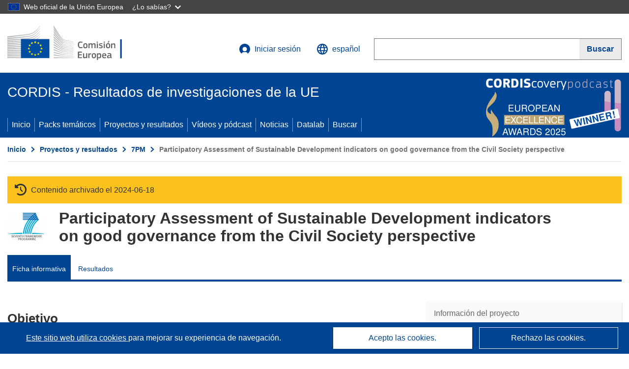

--- FILE ---
content_type: text/html; charset=UTF-8
request_url: https://cordis.europa.eu/project/id/226589/es?isPreviewer=1
body_size: 20563
content:
	
	
<!DOCTYPE html>
<html lang="es">
	<head>
		<meta charset="UTF-8">
		<title>Participatory Assessment of Sustainable Development indicators on good governance from the Civil Society perspective | PASSO | Proyecto | Ficha informativa | FP7 | CORDIS | Comisión Europea</title>
		<meta name="viewport" content="width=device-width, initial-scale=1">

		<link rel="icon" type="image/png" href="/favicon-96x96.png" sizes="96x96" />
		<link rel="icon" type="image/svg+xml" href="/favicon.svg" />
		<link rel="shortcut icon" href="/favicon.ico" />
		<link rel="apple-touch-icon" sizes="180x180" href="/apple-touch-icon.png" />
		<link rel="manifest" href="/site.webmanifest" />

					<meta name="robots" content="noindex">
				<meta content="IE=edge,chrome=1" http-equiv="X-UA-Compatible">                                                             <meta http-equiv='Content-Language' content='es'>
                                                        <meta name='language' content='es'>
                                                        <meta name='available_languages' content='de,en,es,fr,it,pl'>
                                                        <meta name='creator' content='CORDIS'>
                                                        <meta name='DCSext.w_lang' content='es'>
                                                        <meta name='description' content='PASSO will assess Sustainable Development Indicators on Good Governance and its cross-cutting features from a social perspective. The starting point will be the list of SDIs adopted in the context of the EU Sustainable Development Strategy on the Good Governance Theme. Altern...'>
                                                        <meta name='google-site-verification' content='mOeFdYEynpXivBod6K_Jfd-DiS9RGAXfuojTCwrdPOU'>
                                                        <meta name='msvalidate.01' content='CA810A096AD6CB74DF1B7CE7773818CB'>
                                                        <meta name='publisher' content='Publication Office/CORDIS'>
                                                        <meta name='type' content='57'>
                                                        <meta name='keywords' content='PASSO,Participatory Assessment of Sustainable Development indicators on good governance from the Civil Society perspective,Sustainable Development,civil society,good governance,indicators,participatory consultation,FP7-ENVIRONMENT,FP7,ENV.2008.4.2.2.1.,,Research &amp; Development'>
                                                        <meta name='DCSext.w_user_aut' content='0'>
                                                        <meta name='twitter:description' content='PASSO will assess Sustainable Development Indicators on Good Governance and its cross-cutting features from a social perspective. The starting point will be the list of SDIs adopted in the context of the EU Sustainable Development Strategy on the Good Governance Theme. Altern...'>
                                                        <meta property='og:description' content='PASSO will assess Sustainable Development Indicators on Good Governance and its cross-cutting features from a social perspective. The starting point will be the list of SDIs adopted in the context of the EU Sustainable Development Strategy on the Good Governance Theme. Altern...'>
                                                        <meta name='article:tag' content='governance, civil society'>
                                                        <meta name='title' content='Participatory Assessment of Sustainable Development indicators on good governance from the Civil Society perspective | PASSO | Proyecto | Ficha informativa | FP7 | CORDIS | Comisión Europea'>
                                                        <meta name='basename' content='project'>
                                                        <meta name='twitter:title' content='Participatory Assessment of Sustainable Development indicators on good governance from the Civil Society perspective | PASSO | Proyecto | Ficha informativa | FP7 | CORDIS | Comisión Europea'>
                                                        <meta name='DCSext.w_rcn' content='91257'>
                                                        <meta name='WT.cg_s' content='FP7-ENVIRONMENT'>
                                                        <meta name='WT.cg_n' content='Projects and Results'>
                                                        <meta name='stats_nature' content=''>
                                                        <meta name='stats_fields_science' content='/29/101/559, /29/97/87917856/1335'>
                                                        <meta property='og:title' content='Participatory Assessment of Sustainable Development indicators on good governance from the Civil Society perspective | PASSO | Proyecto | Ficha informativa | FP7 | CORDIS | Comisión Europea'>
                                                        <meta name='fb:admins' content='350243252149718'>
                                                        <meta name='DCSext.w_pro_prog' content='FP7-ENVIRONMENT'>
                                                        <meta name='DCSext.w_pro_coor_country' content='IT'>
                                                        <meta name='DCSext.w_pro_subprog_area' content='ENV.2008.4.2.2.1.'>
                                                        <meta name='DCSext.w_pro_funding' content='CSA-SA - Support actions'>
                                                        <meta name='DCSext.w_collection' content='project'>
                                                        <meta name='DCSext.w_rcn_type' content='project'>
                                                        <meta name='twitter:card' content='summary'>
                                                        <meta name='twitter:site' content='@CORDIS_EU'>
                                                        <meta name='twitter:creator' content='@CORDIS_EU'>
                                                        <meta property='og:type' content='article'>
                                                        <meta property='og:site_name' content='CORDIS | European Commission'>
                                                        <meta name='contentCreationDate' content='2009-08-18 00:00:00'>
                                                        <meta name='contentUpdateDate' content='2019-08-01 22:31:47'>
                                                        <meta name='publicationDate' content='2019-08-01 22:31:47'>
                                                        <meta name='lastUpdateDate' content='2025-11-03 09:43:37'>
                                                        <meta name='twitter:image' content='https://cordis.europa.eu/projects/icons/logo_fp7_big.jpg'>
                                                        <meta property='og:image' content='https://cordis.europa.eu/projects/icons/logo_fp7_big.jpg'>
    
                        <meta og:title='Participatory Assessment of Sustainable Development indicators on good governance from the Civil Society perspective | PASSO | Proyecto | Ficha informativa | FP7 | CORDIS | Comisión Europea'>
                    <meta twitter:title='Participatory Assessment of Sustainable Development indicators on good governance from the Civil Society perspective | PASSO | Proyecto | Ficha informativa | FP7 | CORDIS | Comisión Europea'>
                    <meta title='Participatory Assessment of Sustainable Development indicators on good governance from the Civil Society perspective | PASSO | Proyecto | Ficha informativa | FP7 | CORDIS | Comisión Europea'>
            
            <link rel="canonical" href="https://cordis.europa.eu/project/id/226589/es" />
    
                                                    <script type="application/ld+json" id="structuredDataArticle">
                    {"@context":"https://schema.org","@type":"Article","author":{"@type":"GovernmentOrganization","name":"CORDIS, cordis.europa.eu","url":"https://cordis.europa.eu"},"headline":"Participatory Assessment of Sustainable Development indicators on good governance from the Civil Society perspective","description":"Project from EU research framework programmes","image":["https://cordis.europa.eu"],"datePublished":"2019-08-01 22:31:47","dateModified":"2009-08-18 00:00:00"}
                </script>
                        
    <meta property="og:url" content="https://cordis.europa.eu/project/id/226589/es">
    <meta name="url" content="https://cordis.europa.eu/project/id/226589/es">


					<link rel="stylesheet" href="/build/94.45c93fa8.css"><link rel="stylesheet" href="/build/main.c4cc94fa.css">
				<script defer src="https://webtools.europa.eu/load.js" type="text/javascript"></script>
	</head>
	<body>
		<a href="#c-main" class="ecl-link ecl-link--primary ecl-skip-link" id="skip-id">Skip to main content</a>
		<div id="globan-here"></div>
		<div id="survey"></div>
		<div id="banners"></div>

				<header class="ecl-site-header ecl-site-header--has-menu c-header d-print-none" data-ecl-auto-init="SiteHeader" lang="es">
	<div class="ecl-site-header__background">
		<div class="ecl-site-header__header">
			<div class="ecl-site-header__container ecl-container container container-full">
				<div class="ecl-site-header__top" data-ecl-site-header-top>
					 <a href="https://commission.europa.eu/index_es" class="ecl-link ecl-link--standalone ecl-site-header__logo-link" target="_blank">
						<picture class="ecl-picture ecl-site-header__picture">
							<source srcset="/build/images/preset-ec/logo/positive/logo-ec--es.svg" media="(min-width: 996px)">
							<img class="ecl-site-header__logo-image" src="/build/images/preset-ec/logo/positive/logo-ec--es.svg" alt="Ir a la página de inicio de la Comisión Europea"/>
						</picture>
					 	<span class="sr-only">(se abrirá en una nueva ventana)</span>
					</a>
					<div
						class="ecl-site-header__action">
						<!-- UPDATED CUSTOM SIGN IN MENU -->
						<div class="ecl-site-header__account">
																																																						<a class="ecl-button ecl-button--tertiary ecl-site-header__login-toggle c-login c-login--base" href="https://cordis.europa.eu/login/es?extUrl=https://cordis.europa.eu%2Fproject%2Fid%2F226589%2Fes%3FisPreviewer%3D1">
								<svg class="ecl-icon ecl-icon--s ecl-site-header__icon" focusable="false" aria-hidden="false" role="img">
									<title>Iniciar sesión</title>
									<use xlink:href="/build/images/preset-ec/icons/icons.svg#log-in"></use>
								</svg>
								Iniciar sesión
							</a>
						</div>
						<!-- END CUSTOM SIGN IN MENU -->
						<div class="ecl-site-header__language">
							<a class="ecl-button ecl-button--tertiary ecl-site-header__language-selector etransNo" href="/assets/preset-ec/icons/icon#ahl85" data-ecl-language-selector role="button" aria-label="Cambiar el idioma, el idioma actual es inglés" aria-controls="language-list-overlay">
								<span class="ecl-site-header__language-icon">
									<svg class="ecl-icon ecl-icon--s ecl-site-header__icon" focusable="false" aria-hidden="false" role="img">
										<title>español</title>
										<use xlink:href="/build/images/preset-ec/icons/icons.svg#global"></use>
									</svg>
								</span>
								<span id="lang_name">español</span>
							</a>
							<div class="ecl-site-header__language-container" id="language-list-overlay" hidden data-ecl-language-list-overlay aria-labelledby="ecl-site-header__language-title" role="dialog">
								<div class="ecl-site-header__language-header">
									<div class="ecl-site-header__language-title" id="ecl-site-header__language-title">
										Elija una lengua
									</div>
									<button class="ecl-button ecl-button--tertiary ecl-site-header__language-close ecl-button--icon-only" type="submit" data-ecl-language-list-close>
										<span class="ecl-button__container">
											<span class="ecl-button__label sr-only" data-ecl-label="true">Cerrar</span>
											<svg class="ecl-icon ecl-icon--m ecl-button__icon" focusable="false" aria-hidden="true" data-ecl-icon>
												<use xlink:href="/build/images/preset-ec/icons/icons.svg#close-filled"></use>
											</svg>
										</span>
									</button>
								</div>
								<div
									class="ecl-site-header__language-content">
																		<div class="ecl-site-header__language-category ecl-site-header__language-category--2-col" data-ecl-language-list-eu>
										<div class="ecl-site-header__language-category-title">Lenguas de CORDIS:</div>
										<ul class="ecl-site-header__language-list etransNo">
																																																												<li class="ecl-site-header__language-item">
													<a href="/project/id/226589/es?isPreviewer=1" class="ecl-link ecl-link--standalone ecl-link--no-visited ecl-site-header__language-link ecl-site-header__language-link--active" lang="es" hreflang="es" data-se="lang_change_button">
														<span class="ecl-site-header__language-link-code">es</span>
														<span class="ecl-site-header__language-link-label">español</span>
													</a>
												</li>
																																																												<li class="ecl-site-header__language-item">
													<a href="/project/id/226589/de?isPreviewer=1" class="ecl-link ecl-link--standalone ecl-link--no-visited ecl-site-header__language-link " lang="de" hreflang="de" data-se="lang_change_button">
														<span class="ecl-site-header__language-link-code">de</span>
														<span class="ecl-site-header__language-link-label">Deutsch</span>
													</a>
												</li>
																																																												<li class="ecl-site-header__language-item">
													<a href="/project/id/226589?isPreviewer=1" class="ecl-link ecl-link--standalone ecl-link--no-visited ecl-site-header__language-link " lang="en" hreflang="en" data-se="lang_change_button">
														<span class="ecl-site-header__language-link-code">en</span>
														<span class="ecl-site-header__language-link-label">English</span>
													</a>
												</li>
																																																												<li class="ecl-site-header__language-item">
													<a href="/project/id/226589/fr?isPreviewer=1" class="ecl-link ecl-link--standalone ecl-link--no-visited ecl-site-header__language-link " lang="fr" hreflang="fr" data-se="lang_change_button">
														<span class="ecl-site-header__language-link-code">fr</span>
														<span class="ecl-site-header__language-link-label">français</span>
													</a>
												</li>
																																																												<li class="ecl-site-header__language-item">
													<a href="/project/id/226589/it?isPreviewer=1" class="ecl-link ecl-link--standalone ecl-link--no-visited ecl-site-header__language-link " lang="it" hreflang="it" data-se="lang_change_button">
														<span class="ecl-site-header__language-link-code">it</span>
														<span class="ecl-site-header__language-link-label">italiano</span>
													</a>
												</li>
																																																												<li class="ecl-site-header__language-item">
													<a href="/project/id/226589/pl?isPreviewer=1" class="ecl-link ecl-link--standalone ecl-link--no-visited ecl-site-header__language-link " lang="pl" hreflang="pl" data-se="lang_change_button">
														<span class="ecl-site-header__language-link-code">pl</span>
														<span class="ecl-site-header__language-link-label">polski</span>
													</a>
												</li>
																					</ul>
									</div>
																		<div class="ecl-site-header__language-category" data-ecl-language-list-non-eu="">
										<div class="ecl-site-header__language-category-title">Traducción automática:</div>
										<p>Esta es una traducción automática generada por el servicio eTranslation de la Comisión Europea para ayudarle a entender esta página. <a href="https://ec.europa.eu/info/use-machine-translation-europa-exclusion-liability_es" class="link--external" target="_blank" rel="noopener" aria-label="(se abrirá en una nueva ventana)">Por favor, lea las condiciones de uso</a>.</p>
										<div class="c-header__machine-container etransNo">
											<select name="machine-lang-options" id="machine-lang-options" class="o-select">
																									<option value="bg">български</option>
																									<option value="es">español</option>
																									<option value="cs">čeština</option>
																									<option value="da">dansk</option>
																									<option value="de">Deutsch</option>
																									<option value="et">eesti</option>
																									<option value="el">ελληνικά</option>
																									<option value="en">English</option>
																									<option value="fr">français</option>
																									<option value="ga">Gaeilge</option>
																									<option value="hr">hrvatski</option>
																									<option value="it">italiano</option>
																									<option value="lv">latviešu</option>
																									<option value="lt">lietuvių</option>
																									<option value="hu">magyar</option>
																									<option value="mt">Malti</option>
																									<option value="nl">Nederlands</option>
																									<option value="pl">polski</option>
																									<option value="pt">português</option>
																									<option value="ro">română</option>
																									<option value="sk">slovenčina</option>
																									<option value="sl">slovenščina</option>
																									<option value="fi">suomi</option>
																									<option value="sv">svenska</option>
																									<option value="ru">русский</option>
																									<option value="uk">Українська</option>
																							</select>
											<button class="o-btn" id="trigger-etrans">Traducir</button>
										</div>
									</div>
								</div>
							</div>
						</div>
						<div class="ecl-site-header__search-container" role="search" aria-label="Buscar">
							<a class="ecl-button ecl-button--tertiary ecl-site-header__search-toggle" href="#" data-ecl-search-toggle="true" aria-controls="search-form-id" aria-expanded="false">
								<svg class="ecl-icon ecl-icon--s ecl-site-header__icon" focusable="false" aria-hidden="false" role="img">
									<title>Buscar</title>
									<use xlink:href="/build/images/preset-ec/icons/icons.svg#search"></use>
								</svg>
								Buscar
							</a>
							<form class="ecl-search-form ecl-site-header__search" role="search" arial-label="Search on CORDIS" data-ecl-search-form action="/search/es" id="header_search-form" aria-label="Buscar">
								<div class="ecl-form-group">
									<label for="search-input-id" id="search-input-id-label" class="ecl-form-label ecl-search-form__label">Buscar</label>
									<input id="search-input-id" class="ecl-text-input ecl-text-input--m ecl-search-form__text-input" type="search" name="query"/>
								</div>
								<button class="ecl-button ecl-button--ghost ecl-search-form__button ppas-oss_launch-search3" type="submit" aria-label="Buscar" data-se="header_searchform_button">
									<span class="ecl-button__container" data-se="header_searchform_text">
										<svg class="ecl-icon ecl-icon--xs ecl-button__icon" focusable="false" aria-hidden="true" data-ecl-icon>
											<use xlink:href="/build/images/preset-ec/icons/icons.svg#search"></use>
										</svg>
										<span class="ecl-button__label t-text-bold" style="margin: 0" data-ecl-label="true">Buscar</span>
									</span>
								</button>
							</form>
						</div>
					</div>
				</div>
			</div>
		</div>
		<div class="ecl-site-header__message">
			<div class="ecl-container">
								<div id="custom-etrans">
    <div id="etrans-here"></div>
    <div id="customReceiver"></div>
</div>

<script type="application/json">
{
    "service": "etrans",
    "renderTo": "#etrans-here",
    "languages": {
        "exclude": [
            "en"
        ]
    },
    "renderAs": {
        "icon": false,
        "link": false,
        "button": false
    },
    "config": {
       "targets": {
            "receiver": "#customReceiver"
        },
        "mode": "lc2023"
    },
    "hidden": false,
    "lang": "es"
}
</script>
			</div>
		</div>
	</div>
	<div class="ecl-site-header__banner">
		<div class="ecl-container container container-full">
																		<div class="ecl-site-header__site-name c-site-name  " data-env="" data-se="cordis_title">CORDIS - Resultados de investigaciones de la UE</div>
			<div class="ecl-site-header__site-name c-site-name--short   " data-env="" data-se="cordis_title">CORDIS</div>
		</div>
	</div>
	<nav class="ecl-menu" data-ecl-menu data-ecl-menu-max-lines="2" data-ecl-auto-init="Menu" data-ecl-menu-label-open="Menu" data-ecl-menu-label-close="Close" aria-expanded="false" role="navigation">
		<div class="ecl-menu__overlay"></div>
		<div class="ecl-container ecl-menu__container container container-full">
			<a href="#" class="ecl-link ecl-link--standalone ecl-link--icon ecl-button ecl-button--tertiary ecl-menu__open ecl-link--icon-only" data-ecl-menu-open>
				<svg class="ecl-icon ecl-icon--m ecl-link__icon" focusable="false" aria-hidden="true">
					<use xlink:href="/build/images/preset-ec/icons/icons.svg#hamburger"></use>
				</svg>
				<span class="ecl-link__label">Menu</span>
			</a>
			<section class="ecl-menu__inner" data-ecl-menu-inner role="application" aria-label="Menu">
				<header class="ecl-menu__inner-header">
					<button class="ecl-button ecl-button--ghost ecl-menu__close ecl-button--icon-only" type="submit" data-ecl-menu-close>
						<span class="ecl-button__container">
							<span class="ecl-button__label sr-only" data-ecl-label="true">Cerrar</span>
							<svg class="ecl-icon ecl-icon--m ecl-button__icon" focusable="false" aria-hidden="true" data-ecl-icon>
								<use xlink:href="/build/images/preset-ec/icons/icons.svg#close"></use>
							</svg>
						</span>
					</button>
					<div class="ecl-menu__title">Menu</div>
					<button class="ecl-button ecl-button--ghost ecl-menu__back" type="submit" data-ecl-menu-back>
						<span class="ecl-button__container">
							<svg class="ecl-icon ecl-icon--xs ecl-icon--rotate-270 ecl-button__icon" focusable="false" aria-hidden="true" data-ecl-icon>
								<use xlink:href="/build/images/preset-ec/icons/icons.svg#corner-arrow"></use>
							</svg>
							<span class="ecl-button__label" data-ecl-label="true">Back</span>
						</span>
					</button>
				</header>
				<button class="ecl-button ecl-button--ghost ecl-menu__item ecl-menu__items-previous ecl-button--icon-only" type="button" data-ecl-menu-items-previous tabindex="-1">
					<span class="ecl-button__container">
						<svg class="ecl-icon ecl-icon--s ecl-icon--rotate-270 ecl-button__icon" focusable="false" aria-hidden="true" data-ecl-icon>
							<use xlink:href="/build/images/preset-ec/icons/icons.svg#corner-arrow"></use>
						</svg>
						<span class="ecl-button__label" data-ecl-label="true">Previous
							              items</span>
					</span>
				</button>
				<button class="ecl-button ecl-button--ghost ecl-menu__item ecl-menu__items-next ecl-button--icon-only" type="button" data-ecl-menu-items-next tabindex="-1">
					<span class="ecl-button__container">
						<svg class="ecl-icon ecl-icon--s ecl-icon--rotate-90 ecl-button__icon" focusable="false" aria-hidden="true" data-ecl-icon>
							<use xlink:href="/build/images/preset-ec/icons/icons.svg#corner-arrow"></use>
						</svg>
						<span class="ecl-button__label" data-ecl-label="true">Next
							              items</span>
					</span>
				</button>

				<ul class="ecl-menu__list" data-ecl-menu-list>
															<li class="ecl-menu__item " data-ecl-menu-item id="ecl-menu-item-demo-0">
						<a href="/es" class="ecl-menu__link"  data-se="main-menu-link" data-ecl-menu-link data-seid="home">
							Inicio
						</a>
					</li>
															<li class="ecl-menu__item " data-ecl-menu-item id="ecl-menu-item-demo-0">
						<a href="/thematic-packs/es" class="ecl-menu__link"  data-se="main-menu-link" data-ecl-menu-link data-seid="packs">
							Packs temáticos
						</a>
					</li>
															<li class="ecl-menu__item " data-ecl-menu-item id="ecl-menu-item-demo-0">
						<a href="/projects/es" class="ecl-menu__link"  data-se="main-menu-link" data-ecl-menu-link data-seid="projects-results">
							Proyectos y resultados
						</a>
					</li>
															<li class="ecl-menu__item " data-ecl-menu-item id="ecl-menu-item-demo-0">
						<a href="/videos-podcasts/es" class="ecl-menu__link"  data-se="main-menu-link" data-ecl-menu-link data-seid="videos-podcasts">
							Vídeos y pódcast
						</a>
					</li>
															<li class="ecl-menu__item " data-ecl-menu-item id="ecl-menu-item-demo-0">
						<a href="/news/es" class="ecl-menu__link"  data-se="main-menu-link" data-ecl-menu-link data-seid="news">
							Noticias
						</a>
					</li>
															<li class="ecl-menu__item " data-ecl-menu-item id="ecl-menu-item-demo-0">
						<a href="/datalab/es" class="ecl-menu__link"  data-se="main-menu-link" data-ecl-menu-link data-seid="datalab">
							Datalab
						</a>
					</li>
										<li class="ecl-menu__item " data-ecl-menu-item id="ecl-menu-item-demo-0">
						<a href="/search/es" class="ecl-menu__link"  data-se="main-menu-link" data-ecl-menu-link data-seid="search">
							Buscar
						</a>
					</li>
				</ul>
			</section>
		</div>
	</nav>
  <!-- ADVERT -->
    <div class="c-cordis-advert__container c-cordis-advert__es">
      <div class="ecl-container container container-full c-cordis-advert__inner">
        <a href="/search?q=/article/relations/categories/collection/code=&#039;podcast&#039; AND language=&#039;es&#039;&amp;p=1&amp;num=10&amp;srt=/article/contentUpdateDate:decreasing" class="c-cordis-advert__link">
          <img class="c-cordis-advert__img-lg" src="/images/cordis-adverts/podcast-50-large.png" alt="CORDIScovery podcast 50th episode" />
          <img class="c-cordis-advert__img-sm" src="/images/cordis-adverts/podcast-50-small.png" alt="CORDIScovery podcast 50th episode" />
        </a>
      </div>
    </div>
  <!-- END ADVERT -->
</header>


		<div class="o-wrapper o-wrapper--webux">
			   <nav
        class="ecl-breadcrumb"
        aria-label="Usted está aquí:"
        data-ecl-breadcrumb="true"
        data-ecl-auto-init="Breadcrumb"
    >
        <ol class="container container-full ecl-breadcrumb__container">
                                                                                        <li class="ecl-breadcrumb__segment" data-ecl-breadcrumb-item="static">
                                            <a href="/es" class="ecl-breadcrumb__link ecl-link ecl-link--no-visited ecl-link--standalone" >
                                                                                                Inicio
                                                                                    </a>
                                                    <svg class="ecl-icon ecl-icon--2xs ecl-icon--rotate-90 ecl-breadcrumb__icon" focusable="false" aria-hidden="true" role="presentation">
                                <use xlink:href="/build/images/preset-ec/icons/icons.svg#corner-arrow"></use>
                            </svg>
                                            </li>
                                                                                        <li class="ecl-breadcrumb__segment ecl-breadcrumb__segment--ellipsis" data-ecl-breadcrumb-ellipsis="">
                            <button class="ecl-button ecl-button--ghost ecl-breadcrumb__ellipsis" type="button" data-ecl-breadcrumb-ellipsis-button="" aria-label="Haga clic para ampliar">…</button>
                            <svg class="ecl-icon ecl-icon--2xs ecl-icon--rotate-90 ecl-breadcrumb__icon" focusable="false" aria-hidden="true" role="presentation">
                                <use xlink:href="/build/images/preset-ec/icons/icons.svg#corner-arrow"></use>
                            </svg>
                        </li>
                                                            <li class="ecl-breadcrumb__segment" data-ecl-breadcrumb-item="expandable">
                                            <a href="/projects/es" class="ecl-breadcrumb__link ecl-link ecl-link--no-visited ecl-link--standalone" >
                                                                                                Proyectos y resultados
                                                                                    </a>
                                                    <svg class="ecl-icon ecl-icon--2xs ecl-icon--rotate-90 ecl-breadcrumb__icon" focusable="false" aria-hidden="true" role="presentation">
                                <use xlink:href="/build/images/preset-ec/icons/icons.svg#corner-arrow"></use>
                            </svg>
                                            </li>
                                                                                                        <li class="ecl-breadcrumb__segment" data-ecl-breadcrumb-item="static">
                                            <a href="/programme/id/FP7/es" class="ecl-breadcrumb__link ecl-link ecl-link--no-visited ecl-link--standalone" >
                                                                                                7PM
                                                                                    </a>
                                                    <svg class="ecl-icon ecl-icon--2xs ecl-icon--rotate-90 ecl-breadcrumb__icon" focusable="false" aria-hidden="true" role="presentation">
                                <use xlink:href="/build/images/preset-ec/icons/icons.svg#corner-arrow"></use>
                            </svg>
                                            </li>
                                                                                                            <li class="ecl-breadcrumb__segment ecl-breadcrumb__current-page" data-ecl-breadcrumb-item="static" aria-current="page">
                                                                         Participatory Assessment of Sustainable Development indicators on good governance from the Civil Society perspective
                                                                    </li>
                                    </ol>
    </nav>

			
            <section class="container container-full c-project__header-section">
        <div class="c-header-project">
    
            <div class="c-project__archived">
            <span class="fa-solid fa-clock-rotate-left c-project__archived-icon"></span>
            Contenido archivado el 2024-06-18
        </div>
    
    <div class="c-header-project row">
                            <div class="col-12 col-md-auto c-header-project__logo-container" data-se="project_heading__icon">
                <img src="/images/projects/icons/logo-fp7.jpg" class="c-header-project__logo" alt="" aria-hidden="true" width="75" height="75" />
            </div>
        
                            <div class="col-12 col-md-10 c-header-project__title-container">
                                    <h1 class="c-header-project__title">Participatory Assessment of Sustainable Development indicators on good governance from the Civil Society perspective</h1>
                            </div>
            </div>
</div>

                                
<nav class="c-menu-project">
    <div class="row">
        <div class="col-12 c-menu-project__mobile">
                <div class="c-collapse c-selector-collapse  c-collapse--search">
    <div class="c-collapse__item">
        <div class="c-collapse__header">
            <a href="#" class="c-collapse__link " role="button">
                
                                    <span class="c-collapse__title" >Ficha informativa</span>
                
                            </a>
                    </div>

        <div class="c-collapse__content  c-collapse__content--no-padding">
                                <ul class="c-menu-project__menu" role="menu">
                                            <li class="c-menu-project__menu-item c-menu-project__menu-item--active">
                            <a href="/project/id/226589/es" role="menuitem" class="c-menu-project__menu-link c-menu-project__menu-link--active" aria-current="page">
                                Ficha informativa
                            </a>
                        </li>
                                            <li class="c-menu-project__menu-item ">
                            <a href="/project/id/226589/results/es" role="menuitem" class="c-menu-project__menu-link " aria-current="">
                                Resultados
                            </a>
                        </li>
                                    </ul>
                        </div>
    </div>
</div>        </div>

        <div class="col-12 c-menu-project__desktop">
            <ul class="c-menu-project__menu" role="menu">
                                                    <li class="c-menu-project__menu-item">
                        <a href="/project/id/226589/es" role="menuitem" class="c-menu-project__menu-link c-menu-project__menu-link--active" aria-current="page">
                            Ficha informativa
                        </a>
                    </li>
                                    <li class="c-menu-project__menu-item">
                        <a href="/project/id/226589/results/es" role="menuitem" class="c-menu-project__menu-link " aria-current="">
                            Resultados
                        </a>
                    </li>
                            </ul>
        </div>
    </div>
</nav>
    </section>

        <div id="pdfLoaded"></div>
        <div id="metaLoaded"></div>

        <div class="container container-full">
            <div class="row t-row-print">
                                <aside class="col-12 col-lg-4 c-article__aside">
                    <div class="c-project-info" data-se="project__info">
			<h2 class="c-project-info__title">
			Información del proyecto
		</h2>
	

	<div class="c-project-info__content">
		<div class="p-col-6">
										<div class="c-project-info__acronym">PASSO</div>
													<div class="c-project-info__id">
					Identificador del acuerdo de subvención:
					226589
				</div>
			
			
			
															<div class="c-project-info__status t-margin-top-20 t-margin-bottom-5">
						Proyecto cerrado
					</div>
										


			
			<div class="c-project-info__timeline t-padding-top-15">
				<div class="row">
					<div class="col-6">
						<span class="c-project-info__label">Fecha de inicio</span>
						1 Mayo 2009
					</div>
					<div class="col-6 t-text-align-right">
						<span class="c-project-info__label">Fecha de finalización</span>
						31 Octubre 2010
					</div>
				</div>
									<div class="c-project-info__progress" aria-hidden="true">
						<div class="c-project-info__percentage" style="width: 100%;"></div>
					</div>
							</div>
		</div>

		<div class="p-col-6">
							<div class="c-project-info__fund">
					<span class="c-project-info__label" id="projectInfoFundedUnder">
						Financiado con arreglo a
					</span>
											<ul aria-labelledby="projectInfoFundedUnder" class="c-project-info__fund-list">
															<li>Specific Programme &quot;Cooperation&quot;: Environment (including Climate Change)</li>
													</ul>
														</div>
			
							<div class="c-project-info__budget">
					<div class="row">
						<div class="col-6 align-self-center t-padding-top-15">
							<div class="c-project-info__overall">
								<div class="c-project-info__label-container">
									<span class="c-project-info__label">Coste total</span>
									<span class="c-tooltip t-color-text-brand" tabindex="0">
										<span class="fa-solid fa-info fa-info--custom-circle"></span>
										<div class="c-tooltip__in" aria-role="tooltip">
												<p>La cantidad total de dinero invertida en el proyecto. El coste total incluye la aportación de la UE, así como otros costes del proyecto no cubiertos por la financiación de la UE. Se muestra en euros.</p>
												<span aria-hidden="true"></span>
										</div>
									</span>
								</div>
																	€
									676 365,00
															</div>

							<div class="c-project-info__eu">
								<div class="c-project-info__label-container">
									<span class="c-project-info__label">Aportación de la UE</span>
									<span class="c-tooltip" tabindex="0">
										<span class="fa-solid fa-info fa-info--custom-circle"></span>
										<div class="c-tooltip__in" aria-role="tooltip">
												<p>Cantidad de dinero, en forma de subvención directa o donación, con cargo al presupuesto de la UE para financiar una iniciativa destinada a contribuir a la consecución de un objetivo político de la UE o al funcionamiento de un organismo, que persiga un fin de interés general de la UE o tenga un objetivo que forme parte de una política de la UE y la apoye. La suma de las aportaciones de la UE de todos los participantes en un proyecto es igual al importe de la subvención.</p>
												<span aria-hidden="true"></span>
										</div>
									</span>
								</div>
																	€ 597 360,00
															</div>
						</div>

						<div class="col-6 d-flex justify-content-center align-content-end">
															<div class="c-project-info__donut-container">
											<div class="c-chart">
	<div class="c-chart-svg">
		<svg width="100%" height="100%" viewbox="-1 -1 42 42" class="donut">
			<circle class="c-chart-hole" cx="20" cy="20" r="15.91549430918954"></circle>
			<circle class="c-chart-ring" cx="20" cy="20" r="15.91549430918954"></circle>
			<circle class="c-chart-segment-cap" cx="20" cy="20" r="15.91549430918954" stroke-dasharray="89 11"></circle>
			<circle class="c-chart-segment" cx="20" cy="20" r="15.91549430918954" stroke-dasharray="88 12"></circle>
		</svg>
	</div>
	<div class="c-chart-details">
					<div class="c-chart-details-one">
				<span class="c-chart-details-color"></span>
				<span class="c-chart-details-text">597 360,00</span>
			</div>
							<div class="c-chart-details-two">
				<span class="c-chart-details-color"></span>
				<span class="c-chart-details-text">79 005,00</span>
			</div>
			</div>
</div>

								</div>

													</div>
					</div>
				</div>
			
			
							<div class="c-project-info__coord t-padding-top-15">
					<span class="c-project-info__label">
						Coordinado por
					</span>
																										<p class="coordinated coordinated-name">
									ISTITUTO DI STUDI PER L&#039;INTEGRAZIONE DEI SISTEMI - SOCIETA&#039;COOPERATIVA
									<br/>
																			<span class="fi fi-it flag-cordis" aria-hidden="true"></span>
										Italy
																	</p>
																											</div>
			
					</div>
	</div>
</div>


                    
                    
                    
                    
                    
                    
                </aside>

                <article class="col-12 col-lg-8 order-lg-first">

                                        
                                            <div id="c-objective" lang="en" class="c-factsheet__section ">
                                                            <h2>Objetivo</h2>
                            
                            <p class="c-article__text">
                                PASSO will assess Sustainable Development Indicators on Good Governance and its cross-cutting features from a social perspective. The starting point will be the list of SDIs adopted in the context of the EU Sustainable Development Strategy on the Good Governance Theme. Alternative sets of governance indicators from international initiatives (e.g. United Nations) will be considered too.  These sets of indicators will be subject to a participatory assessment process allowing CSOs members to react to RTD performers, statisticians and experts’ views in an iterative manner. A small interdisciplinary International Expert Group (20 members) composed of both CSOs representatives and experts will be created for a first professional review of the existing indicators. The results of the assessment will be submitted for consultation to a Europe-wide large CSOs network. In parallel, national CSOs consultations in Austria, Belgium, Bulgaria, France, Italy, Romania, Spain and The Netherlands will take place. The consultation process will be reiterated within the IEG first and with the public at large at the end so as to ensure that the outcome of PASSO is built on the consensus among all social actors concerned.  The aim of the overall assessment will be:  • to appraise the relevance and efficiency of the existing indicators from the Civil society perspective in combination with experts views;  • to identify gaps and suggest how to fill them, with possible amendments or development of new indicators; • to produce a priority list of such amendments/new developments based on a multi-criteria assessment of their relevance from the CSOs perspective • to draft recommendations for the improvement of SDS/SDIs.
                            </p>
                        </div>
                    
                                                                    <div class="c-factsheet__section">
                            <h3 id="fieldofscience2" class="d-inline-flex align-items-center">
                                Ámbito científico (EuroSciVoc)
                                                                                                            <span class="c-tooltip euroscivoc-validity euroscivoc-valid-false" tabindex="0">
                                            <span class="fa-solid fa-info fa-info--custom-circle"></span>
                                            <div class="c-tooltip__in" aria-role="tooltip">
                                                <p>CORDIS clasifica los proyectos con EuroSciVoc, una taxonomía plurilingüe de ámbitos científicos, mediante un proceso semiautomático basado en técnicas de procesamiento del lenguaje natural. Véas:   <a  href='/about/euroscivoc'>El vocabulario científico europeo</a>..</p>
                                                <span aria-hidden="true"></span>
                                            </div>
                                        </span>
                                                                                                </h3>

                            <ul 
                                aria-labelledby="fieldofscience2"
                                class="c-factsheet__list bold-last"
                            >
                                                                    <li>
                                                                                    <span><a href="/search/es?q=%2Fproject%2Frelations%2Fcategories%2FeuroSciVoc%2Fcode%3D%27%2F29%2F%27 OR %2Fproject%2Frelations%2Fcategories%2FeuroSciVoc%2Fcode%3D%3D%27%2F29%27&amp;srt=%2Fproject%2FcontentUpdateDate%3Adecreasing" rel="nofollow">ciencias sociales</a><span class="fa-solid fa-angle-right c-factsheet__list-separator"></span></span>
                                                                                    <span><a href="/search/es?q=%2Fproject%2Frelations%2Fcategories%2FeuroSciVoc%2Fcode%3D%27%2F29%2F101%2F%27 OR %2Fproject%2Frelations%2Fcategories%2FeuroSciVoc%2Fcode%3D%3D%27%2F29%2F101%27&amp;srt=%2Fproject%2FcontentUpdateDate%3Adecreasing" rel="nofollow">sociología</a><span class="fa-solid fa-angle-right c-factsheet__list-separator"></span></span>
                                                                                    <span><a href="/search/es?q=%2Fproject%2Frelations%2Fcategories%2FeuroSciVoc%2Fcode%3D%27%2F29%2F101%2F559%2F%27 OR %2Fproject%2Frelations%2Fcategories%2FeuroSciVoc%2Fcode%3D%3D%27%2F29%2F101%2F559%27&amp;srt=%2Fproject%2FcontentUpdateDate%3Adecreasing" rel="nofollow">gobernanza</a></span>
                                                                            </li>
                                                                    <li>
                                                                                    <span><a href="/search/es?q=%2Fproject%2Frelations%2Fcategories%2FeuroSciVoc%2Fcode%3D%27%2F29%2F%27 OR %2Fproject%2Frelations%2Fcategories%2FeuroSciVoc%2Fcode%3D%3D%27%2F29%27&amp;srt=%2Fproject%2FcontentUpdateDate%3Adecreasing" rel="nofollow">ciencias sociales</a><span class="fa-solid fa-angle-right c-factsheet__list-separator"></span></span>
                                                                                    <span><a href="/search/es?q=%2Fproject%2Frelations%2Fcategories%2FeuroSciVoc%2Fcode%3D%27%2F29%2F97%2F%27 OR %2Fproject%2Frelations%2Fcategories%2FeuroSciVoc%2Fcode%3D%3D%27%2F29%2F97%27&amp;srt=%2Fproject%2FcontentUpdateDate%3Adecreasing" rel="nofollow">ciencias políticas</a><span class="fa-solid fa-angle-right c-factsheet__list-separator"></span></span>
                                                                                    <span><a href="/search/es?q=%2Fproject%2Frelations%2Fcategories%2FeuroSciVoc%2Fcode%3D%27%2F29%2F97%2F87917856%2F%27 OR %2Fproject%2Frelations%2Fcategories%2FeuroSciVoc%2Fcode%3D%3D%27%2F29%2F97%2F87917856%27&amp;srt=%2Fproject%2FcontentUpdateDate%3Adecreasing" rel="nofollow">normativa política</a><span class="fa-solid fa-angle-right c-factsheet__list-separator"></span></span>
                                                                                    <span><a href="/search/es?q=%2Fproject%2Frelations%2Fcategories%2FeuroSciVoc%2Fcode%3D%27%2F29%2F97%2F87917856%2F1335%2F%27 OR %2Fproject%2Frelations%2Fcategories%2FeuroSciVoc%2Fcode%3D%3D%27%2F29%2F97%2F87917856%2F1335%27&amp;srt=%2Fproject%2FcontentUpdateDate%3Adecreasing" rel="nofollow">sociedad civil</a></span>
                                                                            </li>
                                                            </ul>

                                                                                                <div class="c-tooltip d-inline-block" tabindex="0">
                                        <span class="euroscivoc-valid-false">
                                            <button id="c-suggest-new-fos" class="o-btn o-btn--light t-margin-right-10" disabled>
                                                <span class="">Sugerir nuevos ámbitos científicos</span>
                                                <span class="fa-chevron-down fas t-margin-left-15" id="suggest-new-chevron"></span>
                                            </button>
                                            <span class="fa-solid fa-info fa-info--custom-circle"></span>
                                            <div class="c-tooltip__in" aria-role="tooltip">
                                                <p>Para utilizar esta función, debe iniciar sesión o registrarse</p>
                                                <span aria-hidden="true"></span>
                                            </div>
                                        </span>
                                  </div>
                                
                                <div class="d-none" id="suggest-ctg-fos-modal" data-projectId="226589" data-tra-be-notified="Recibir notificaciones sobre el estado de los informes">
  <div>
    <div class="c-modal__dialog c-modal__dialog--border" role="dialog">
      <div class="c-modal__dialog-header">
                <strong>Seleccione los ámbitos científicos que sean más relevantes para este proyecto</strong>
        <div class="c-modal__dialog-header-buttons">
          <button id="suggest-ctg-fos-modal-close" class="c-modal__dialog-header-button c-modal__dialog-header-button--close" aria-label="Cerrar"><span aria-hidden="true" class="fa-solid fa-xmark"></span></button>
        </div>
      </div>

            <div class="c-modal__dialog-body" id="suggest-ctg-fos-step1">
        <div class="d-flex">
          <input type="search" id="suggest-ctg-fos-search" placeholder="Buscar"/>
          <button id="suggest-ctg-fos-search-clear">
              <span class="fa-solid fa-xmark"></span>
              <span class="sr-only">Clear input</span>
          </button>
        </div>
        <div>
          <div id="suggest-ctg-fos-list-container" class="c-suggest-ctg"></div>
        </div>
        <div class="c-suggest-ctg-modal__btn-container">
          <button id="c-confirm-fos-selection" class="o-btn o-btn--light">
            <span class="">Confirmar selección</span>
          </button>
        </div>
      </div>

            <div class="c-modal__dialog-body d-none" id="suggest-ctg-fos-step2">
          <div class="c-suggest-ctg-fos-step2__container">

          </div>
          <div class="c-suggest-ctg-modal__btn-container c-suggest-ctg-modal__btn-container--twoBtn">
            <button class="o-btn o-btn--light" id="suggest-ctg-fos-step2__back">
              <span>Volver</span>
            </button>
            <button class="o-btn" id="suggest-ctg-fos-step2__send">
              <span>Enviar sugerencias</span>
              <i class="fa-solid fa-arrows-rotate fa-spin d-none"></i>
            </button>
          </div>
          <div class="c-suggest-ctg-fos-step2__error d-none">
            <p>Le pedimos disculpas, pero se ha producido un error inesperado durante la ejecución.</p>
          </div>
          <div class="c-suggest-ctg-fos-step2__error-auth d-none">
            <p>Necesita estar autentificado. Puede que su sesión haya finalizado.</p>
          </div>
      </div>

            <div class="c-modal__dialog-body d-none" id="suggest-ctg-fos-step3">
        <p>Gracias por su comentario. </br> En breve recibirá un correo electrónico para confirmar el envío. Si ha seleccionado que se le notifique sobre el estado del informe, también se le contactará cuando el estado del informe cambie.</p>
      </div>

            <div class="c-modal__dialog-body c-modal__dialog-body d-none" id="suggest-ctg-fos-loader">
        
      </div>

    </div>
  </div> 
</div>
                                                    </div>
                    

                                                                <div class="c-factsheet__section">
                            <h3 id="keywords" class="d-inline-flex align-items-center">
                                Palabras clave
                                <span class="c-tooltip" tabindex="0">
                                    <span class="fa-solid fa-info fa-info--custom-circle t-color-text-brand"></span>
                                    <div class="c-tooltip__in" aria-role="tooltip">
                                        <p>Palabras clave del proyecto indicadas por el coordinador del proyecto. No confundir con la taxonomía EuroSciVoc (Ámbito científico).</p>
                                        <span aria-hidden="true"></span>
                                    </div>
                                </span>
                            </h3>
                            <ul aria-labelledby="keywords" class="c-factsheet__pills">
                                                                    <li>
                                        <a href="/search/es?q=/project/keywords=&quot;Sustainable Development&quot;" class="c-factsheet__pillitem" rel="nofollow">Sustainable Development</a>
                                    </li>
                                                                    <li>
                                        <a href="/search/es?q=/project/keywords=&quot;civil society&quot;" class="c-factsheet__pillitem" rel="nofollow">civil society</a>
                                    </li>
                                                                    <li>
                                        <a href="/search/es?q=/project/keywords=&quot;good governance&quot;" class="c-factsheet__pillitem" rel="nofollow">good governance</a>
                                    </li>
                                                                    <li>
                                        <a href="/search/es?q=/project/keywords=&quot;indicators&quot;" class="c-factsheet__pillitem" rel="nofollow">indicators</a>
                                    </li>
                                                                    <li>
                                        <a href="/search/es?q=/project/keywords=&quot;participatory consultation&quot;" class="c-factsheet__pillitem" rel="nofollow">participatory consultation</a>
                                    </li>
                                
                            </ul>
                        </div>
                    
                                         
                         <div class="c-factsheet__section">
  <h3 id="fundedunderprogrammes" class="d-inline-flex align-items-center">
    Programa(s)
    <span class="c-tooltip" tabindex="0">
      <span class="fa-solid fa-info fa-info--custom-circle t-color-text-brand"></span>
      <div class="c-tooltip__in" aria-role="tooltip">
        <p>Programas de financiación plurianuales que definen las prioridades de la UE en materia de investigación e innovación.</p>
        <span aria-hidden="true"></span>
      </div>
    </span>
  </h3>
      <ul aria-labelledby="fundedunderprogrammes" class="c-factsheet__list">
              <li class="">
          <a href="/programme/id/FP7-ENVIRONMENT/es">
            FP7-ENVIRONMENT - Specific Programme &quot;Cooperation&quot;: Environment (including Climate Change)
          </a>
                  </li>
          </ul>
  </div>

<div class="c-factsheet__section">
  <h3 id="topicslist" class="d-inline-flex align-items-center">
    Tema(s)
    <span class="c-tooltip" tabindex="0">
      <span class="fa-solid fa-info fa-info--custom-circle t-color-text-brand"></span>
      <div class="c-tooltip__in" aria-role="tooltip">
        <p>Las convocatorias de propuestas se dividen en temas. Un tema define una materia o área específica para la que los solicitantes pueden presentar propuestas. La descripción de un tema comprende su alcance específico y la repercusión prevista del proyecto financiado.</p>
        <span aria-hidden="true"></span>
      </div>
    </span>
  </h3>
      <ul aria-labelledby="topicslist" class="c-factsheet__list">
          <li>
        <a href="/programme/id/FP7_ENV.2008.4.2.2.1./en">
          ENV.2008.4.2.2.1. - Engaging civil society in research on Sustainable Development indicators
        </a>
      </li>
        </ul>
  </div>

  <div class="c-factsheet__section">
    <h3 class="d-inline-flex align-items-center">
      Convocatoria de propuestas
      <span class="c-tooltip" tabindex="0">
        <span class="fa-solid fa-info fa-info--custom-circle t-color-text-brand"></span>
        <div class="c-tooltip__in" aria-role="tooltip">
          <p>Procedimiento para invitar a los solicitantes a presentar propuestas de proyectos con el objetivo de obtener financiación de la UE.</p>
          <span aria-hidden="true"></span>
        </div>
      </span>
    </h3>
          <p>
        <span>FP7-ENV-2008-1</span><br />
          <a href="/search/es?q=contenttype=&#039;project&#039; AND /project/relations/associations/relatedSubCall/call/identifier=&#039;FP7-ENV-2008-1&#039;&amp;p=1&amp;num=10&amp;srt=Relevance:decreasing" rel="nofollow">
            Consulte otros proyectos de esta convocatoria
          </a>
      </p>
      </div>


<div class="c-factsheet__section">
  <h3 class="d-inline-flex align-items-center">
    Régimen de financiación
    <span class="c-tooltip" tabindex="0">
      <span class="fa-solid fa-info fa-info--custom-circle t-color-text-brand"></span>
      <div class="c-tooltip__in" aria-role="tooltip">
        <p>Régimen de financiación (o «Tipo de acción») dentro de un programa con características comunes. Especifica: el alcance de lo que se financia; el porcentaje de reembolso; los criterios específicos de evaluación para optar a la financiación; y el uso de formas simplificadas de costes como los importes a tanto alzado.</p>
        <span aria-hidden="true"></span>
      </div>
    </span>
  </h3>
  <p>
          <a href="/search/es?q=/project/relations/categories/projectFundingSchemeCategory/code=&#039;CSA-SA&#039;&amp;p=1&amp;num=10&amp;srt=Relevance:decreasing" rel="nofollow">
        CSA-SA - Support actions
      </a>
      </p>
</div>
                    
                                                                <div class="c-factsheet__map">
                            <div id="WidgetPlaceHolder"></div>

<script type="text/javascript">
    if ( window.innerWidth > 768 ) {
        var script = document.createElement("script");
        script.src = 'https://cordis.europa.eu/datalab/visualisations/widget/js/widgetLoader.js';
        script.type = 'text/javascript';
        script.async = 'true';
        script.setAttribute("charset","utf-8");
        script.setAttribute("data-pid","226589");
        script.setAttribute("data-target","WidgetPlaceHolder");
        script.setAttribute("data-displaymeta","off");
        script.setAttribute("data-fullscreen","on");
        script.setAttribute("data-css","/datalab/visualisations/widget/css/widgetMapContrib.css");
        script.setAttribute("data-type","project-contrib-map");
        script.setAttribute("data-lv","en");
        script.setAttribute("data-root-url","https://cordis.europa.eu/datalab");
        script.setAttribute("data-apikey","340e55f9-f2df-496a-9e06-99d918abede7");

        var placeholder = document.getElementById("WidgetPlaceHolder");
        placeholder.parentNode.insertBefore(script,placeholder.nextSibling);
    }
</script>
                        </div>
                    
                                        
                                        
                                                                <div class="c-factsheet__section">
                            <h3>
                                                                    Coordinador
                                                            </h3>

                                                            <div class="t-margin-bottom-20" data-se="org_coordinator">
                                    <div class="c-organisation c-part-info  ">
    <div class="row">
        <div class="col-10 col-lg-1 t-padding-right-0">
            <div class="c-part-info__icon">

                                                            <span class="fa-solid fa-building" aria-hidden="true"></span>
                                    
                            </div>
                    </div>

        <div class="col-2 col-lg-1 order-lg-last c-part-info__expand-btn-container">
                   </div>

        <div class="col-12 col-lg-10">
            <div class="row">
                <div class="col-12 col-lg-8">

                                                                                <div class="c-part-info__title">
                        ISTITUTO DI STUDI PER L&#039;INTEGRAZIONE DEI SISTEMI - SOCIETA&#039;COOPERATIVA

                        
                        
                                            </div>
                </div>

                <div class="col-md-4">

                                                                                                                                                                        <div class="c-part-info__subtitle c-part-info__subtitle-alt">
                                                     Aportación de la UE
                                                                        </div>
                    <div class="c-part-info__content ">
                                                    &euro; 261 936,00
                                            </div>
                    
                </div>

            </div>

                        <div class="c-part-info__extra ">
                <div class="row">
                    <div class="col-12 col-lg-8 order-2 order-lg-1">

                        <div>    
                                                                                    <div class="c-part-info__subtitle">
                                    Dirección
                                </div>
                                <div class="c-part-info__content">
                                    VIA SISTINA 42
                                    <br>
                                    00187 ROMA
                                                                            <br><span class="fi fi-it" aria-hidden="true"></span>
                                        Italia
                                    

                                                                            <div tabindex="0" class="c-organisation__tooltip d-inline-block t-margin-left-10">
                                            <span class="datalab-go-to-icon" data-organizationrcn="1911541">
                                                <span class="c-tooltip" tabindex="0">
                                                    <span class="fa-solid fa-map-location-dot c-organisation__tooltip-href"></span>
                                                    <div class="c-tooltip__in" aria-role="tooltip">
                                                        <p>Ver en el mapa</p>
                                                        <span aria-hidden="true"></span>
                                                    </div>
                                                </span>
                                            </span>
                                        </div>
                                    
                                </div>
                                                    </div>

                        
                                                    <div>
                                <div class="c-part-info__subtitle">Región</div>
                                <div class="c-part-info c-part-info__content">
                                                                            <span class="c-part-info__content region-part">
                                            Centro (IT)
                                                                                            <span class="fa-solid fa-angle-right c-factsheet__list-separator"></span>
                                                                                    </span>
                                                                            <span class="c-part-info__content region-part">
                                            Lazio
                                                                                            <span class="fa-solid fa-angle-right c-factsheet__list-separator"></span>
                                                                                    </span>
                                                                            <span class="c-part-info__content region-part">
                                            Roma
                                                                                    </span>
                                                                    </div>
                            </div>
                        
                                                    <div>
                                <div class="c-part-info__subtitle">Tipo de actividad</div>
                                <div class="c-part-info__content">Other</div>
                            </div>
                        
                        
                                                                                                                            <div class="c-part-info__subtitle">Enlaces</div>
                            <div>
                                                                    <span class="c-part-info__content">
                                        <a href="https://ec.europa.eu/info/funding-tenders/opportunities/portal/screen/contact-form/PROJECT/999745439/226589" class="t-margin-right-15" target="_blank" rel="noopener noreferrer">
                                            Contactar con la organización
                                            <span class="sr-only">(se abrirá en una nueva ventana)</span><span class="fa-solid fa-up-right-from-square" aria-hidden="true"></span></a>
                                        </a>
                                    </span>
                                
                                                                    <span class="c-part-info__content">
                                        <a href="https://www.isinnova.org" target="_blank" rel="noopener noreferrer">
                                            Sitio web
                                           <span class="sr-only">(se abrirá en una nueva ventana)</span><span class="fa-solid fa-up-right-from-square" aria-hidden="true"></span></a>
                                        </a>
                                    </span>
                                
                                                                    <div class="c-part-info__content">
                                        <a href="https://dashboard.tech.ec.europa.eu/qs_digit_dashboard_mt/public/sense/app/dc5f6f40-c9de-4c40-8648-015d6ff21342/sheet/3bcd6df0-d32a-4593-b4fa-0f9529c8ffb0/state/analysis/select/Organisation%20PIC/999745439" target="_blank" rel="noopener noreferrer">
                                            Participación en los programas de I+D de la UE
                                            <span class="sr-only">(se abrirá en una nueva ventana)</span><span class="fa-solid fa-up-right-from-square" aria-hidden="true"></span></a>
                                        </a>
                                    </div>
                                
                                                                    <div class="c-part-info__content">
                                        <a href="/datalab/visualisations/vis.php?lv=es&amp;oid=999745439">
                                             Red de colaboración de HORIZON
                                            <span class="sr-only">(se abrirá en una nueva ventana)</span><span class="fa-solid fa-handshake" aria-hidden="true"></span></a>
                                        </a>
                                    </div>
                                                            </div>
                                            </div>

                    <div class="col-12 col-lg-4 order-1 order-lg-2">

                                                                                                                                                                                                                                                                        <div class="c-part-info__subtitle">
                                                            Coste total
                                <span class="c-tooltip t-color-text-brand" tabindex="0">
                                    <span class="fa-solid fa-info fa-info--custom-circle"></span>
                                    <div class="c-tooltip__in" aria-role="tooltip">
                                        <p>Los costes totales en que ha incurrido esta organización para participar en el proyecto, incluidos los costes directos e indirectos. Este importe es un subconjunto del presupuesto total del proyecto.</p>
                                        <span aria-hidden="true"></span>
                                    </div>
                                </span>
                                                    </div>
                        <div class="c-part-info__content ">
                                                            Sin datos
                                                    </div>
                        
                    </div>
                
                </div>
            </div>

        </div>
    </div>
</div>
                                </div>
                                                    </div>
                    
                                        
                                                                <div class="c-factsheet__section">
                            <h3>Participantes (3)</h3>
                            <div class="c-organizations-list">
    <div class="row">
        <div class="col-4 c-organizations-list__col-srtal ">
            <button class="c-organizations-list__btn c-organizations-list__btn-srt" data-sort="abc">
                Ordenar alfabéticamente
            </button>
        </div>

                    <div class="col-4 c-organizations-list__col-sorteuc">
                <button class="c-organizations-list__btn c-organizations-list__btn-srt" data-sort="contrib">
                    Ordenar por aportación de la UE
                </button>
            </div>
        
        
        <div class="col-4 c-organizations-list__col-exp">
            <button class="c-organizations-list__btn orgExpandAll" data-status="closed">
                <span class="">Ampliar todo</span>
                <span class="d-none">Contraer todo</span>
            </button>
        </div>
    </div>

    <div class="row org-list">
                    <div class="col-12 c-organizations-list__item"
                data-title="MISSIONS PUBLIQUES"
                data-contribution="90843"
                data-neteccontribution=""
                >
                <div class="c-organisation c-part-info expandable ">
    <div class="row">
        <div class="col-10 col-lg-1 t-padding-right-0">
            <div class="c-part-info__icon">

                                                            <span class="fa-solid fa-building" aria-hidden="true"></span>
                                    
                            </div>
                    </div>

        <div class="col-2 col-lg-1 order-lg-last c-part-info__expand-btn-container">
                           <button aria-label="Haga clic para ampliar" class="c-part-info__expand-btn" aria-expanded="false">
                    <span aria-hidden="true" class="fa-solid fa-caret-down"></span>
                    <span aria-hidden="true" class="fa-solid fa-caret-up d-none"></span>
                </button>
                    </div>

        <div class="col-12 col-lg-10">
            <div class="row">
                <div class="col-12 col-lg-8">

                                                                                <div class="c-part-info__title">
                        MISSIONS PUBLIQUES

                        
                        
                                                    <div class="c-part-info__country c-part-info__country-alt">
                                <span aria-hidden="true" class="fi fi-fr"></span>
                                Francia
                            </div>
                                            </div>
                </div>

                <div class="col-md-4">

                                                                                                                                                                        <div class="c-part-info__subtitle c-part-info__subtitle-alt">
                                                     Aportación de la UE
                                                                        </div>
                    <div class="c-part-info__content ">
                                                    &euro; 90 843,00
                                            </div>
                    
                </div>

            </div>

                        <div class="c-part-info__extra d-none">
                <div class="row">
                    <div class="col-12 col-lg-8 order-2 order-lg-1">

                        <div>    
                                                                                    <div class="c-part-info__subtitle">
                                    Dirección
                                </div>
                                <div class="c-part-info__content">
                                    Rue du sentier 35
                                    <br>
                                    75002 Paris
                                    

                                                                            <div tabindex="0" class="c-organisation__tooltip d-inline-block t-margin-left-10">
                                            <span class="datalab-go-to-icon" data-organizationrcn="2117043">
                                                <span class="c-tooltip" tabindex="0">
                                                    <span class="fa-solid fa-map-location-dot c-organisation__tooltip-href"></span>
                                                    <div class="c-tooltip__in" aria-role="tooltip">
                                                        <p>Ver en el mapa</p>
                                                        <span aria-hidden="true"></span>
                                                    </div>
                                                </span>
                                            </span>
                                        </div>
                                    
                                </div>
                                                    </div>

                        
                                                    <div>
                                <div class="c-part-info__subtitle">Región</div>
                                <div class="c-part-info c-part-info__content">
                                                                            <span class="c-part-info__content region-part">
                                            Ile-de-France
                                                                                            <span class="fa-solid fa-angle-right c-factsheet__list-separator"></span>
                                                                                    </span>
                                                                            <span class="c-part-info__content region-part">
                                            Ile-de-France
                                                                                            <span class="fa-solid fa-angle-right c-factsheet__list-separator"></span>
                                                                                    </span>
                                                                            <span class="c-part-info__content region-part">
                                            Paris
                                                                                    </span>
                                                                    </div>
                            </div>
                        
                                                    <div>
                                <div class="c-part-info__subtitle">Tipo de actividad</div>
                                <div class="c-part-info__content">Private for-profit entities (excluding Higher or Secondary Education Establishments)</div>
                            </div>
                        
                        
                                                                                                                            <div class="c-part-info__subtitle">Enlaces</div>
                            <div>
                                                                    <span class="c-part-info__content">
                                        <a href="https://ec.europa.eu/info/funding-tenders/opportunities/portal/screen/contact-form/PROJECT/998211190/226589" class="t-margin-right-15" target="_blank" rel="noopener noreferrer">
                                            Contactar con la organización
                                            <span class="sr-only">(se abrirá en una nueva ventana)</span><span class="fa-solid fa-up-right-from-square" aria-hidden="true"></span></a>
                                        </a>
                                    </span>
                                
                                                                    <span class="c-part-info__content">
                                        <a href="http://www.missionspubliques.com" target="_blank" rel="noopener noreferrer">
                                            Sitio web
                                           <span class="sr-only">(se abrirá en una nueva ventana)</span><span class="fa-solid fa-up-right-from-square" aria-hidden="true"></span></a>
                                        </a>
                                    </span>
                                
                                                                    <div class="c-part-info__content">
                                        <a href="https://dashboard.tech.ec.europa.eu/qs_digit_dashboard_mt/public/sense/app/dc5f6f40-c9de-4c40-8648-015d6ff21342/sheet/3bcd6df0-d32a-4593-b4fa-0f9529c8ffb0/state/analysis/select/Organisation%20PIC/998211190" target="_blank" rel="noopener noreferrer">
                                            Participación en los programas de I+D de la UE
                                            <span class="sr-only">(se abrirá en una nueva ventana)</span><span class="fa-solid fa-up-right-from-square" aria-hidden="true"></span></a>
                                        </a>
                                    </div>
                                
                                                                    <div class="c-part-info__content">
                                        <a href="/datalab/visualisations/vis.php?lv=es&amp;oid=998211190">
                                             Red de colaboración de HORIZON
                                            <span class="sr-only">(se abrirá en una nueva ventana)</span><span class="fa-solid fa-handshake" aria-hidden="true"></span></a>
                                        </a>
                                    </div>
                                                            </div>
                                            </div>

                    <div class="col-12 col-lg-4 order-1 order-lg-2">

                                                                                                                                                                                                                                                                        <div class="c-part-info__subtitle">
                                                            Coste total
                                <span class="c-tooltip t-color-text-brand" tabindex="0">
                                    <span class="fa-solid fa-info fa-info--custom-circle"></span>
                                    <div class="c-tooltip__in" aria-role="tooltip">
                                        <p>Los costes totales en que ha incurrido esta organización para participar en el proyecto, incluidos los costes directos e indirectos. Este importe es un subconjunto del presupuesto total del proyecto.</p>
                                        <span aria-hidden="true"></span>
                                    </div>
                                </span>
                                                    </div>
                        <div class="c-part-info__content ">
                                                            Sin datos
                                                    </div>
                        
                    </div>
                
                </div>
            </div>

        </div>
    </div>
</div>
            </div>
                    <div class="col-12 c-organizations-list__item"
                data-title="POUR LA SOLIDARITE ASBL"
                data-contribution="183056"
                data-neteccontribution=""
                >
                <div class="c-organisation c-part-info expandable ">
    <div class="row">
        <div class="col-10 col-lg-1 t-padding-right-0">
            <div class="c-part-info__icon">

                                                            <span class="fa-solid fa-building" aria-hidden="true"></span>
                                    
                            </div>
                    </div>

        <div class="col-2 col-lg-1 order-lg-last c-part-info__expand-btn-container">
                           <button aria-label="Haga clic para ampliar" class="c-part-info__expand-btn" aria-expanded="false">
                    <span aria-hidden="true" class="fa-solid fa-caret-down"></span>
                    <span aria-hidden="true" class="fa-solid fa-caret-up d-none"></span>
                </button>
                    </div>

        <div class="col-12 col-lg-10">
            <div class="row">
                <div class="col-12 col-lg-8">

                                                                                <div class="c-part-info__title">
                        POUR LA SOLIDARITE ASBL

                        
                        
                                                    <div class="c-part-info__country c-part-info__country-alt">
                                <span aria-hidden="true" class="fi fi-be"></span>
                                Bélgica
                            </div>
                                            </div>
                </div>

                <div class="col-md-4">

                                                                                                                                                                        <div class="c-part-info__subtitle c-part-info__subtitle-alt">
                                                     Aportación de la UE
                                                                        </div>
                    <div class="c-part-info__content ">
                                                    &euro; 183 056,00
                                            </div>
                    
                </div>

            </div>

                        <div class="c-part-info__extra d-none">
                <div class="row">
                    <div class="col-12 col-lg-8 order-2 order-lg-1">

                        <div>    
                                                                                    <div class="c-part-info__subtitle">
                                    Dirección
                                </div>
                                <div class="c-part-info__content">
                                    RUE COENRAETS 66
                                    <br>
                                    1060 BRUXELLES
                                    

                                                                            <div tabindex="0" class="c-organisation__tooltip d-inline-block t-margin-left-10">
                                            <span class="datalab-go-to-icon" data-organizationrcn="1914611">
                                                <span class="c-tooltip" tabindex="0">
                                                    <span class="fa-solid fa-map-location-dot c-organisation__tooltip-href"></span>
                                                    <div class="c-tooltip__in" aria-role="tooltip">
                                                        <p>Ver en el mapa</p>
                                                        <span aria-hidden="true"></span>
                                                    </div>
                                                </span>
                                            </span>
                                        </div>
                                    
                                </div>
                                                    </div>

                        
                        
                                                    <div>
                                <div class="c-part-info__subtitle">Tipo de actividad</div>
                                <div class="c-part-info__content">Other</div>
                            </div>
                        
                        
                                                                                                                            <div class="c-part-info__subtitle">Enlaces</div>
                            <div>
                                                                    <span class="c-part-info__content">
                                        <a href="https://ec.europa.eu/info/funding-tenders/opportunities/portal/screen/contact-form/PROJECT/998945189/226589" class="t-margin-right-15" target="_blank" rel="noopener noreferrer">
                                            Contactar con la organización
                                            <span class="sr-only">(se abrirá en una nueva ventana)</span><span class="fa-solid fa-up-right-from-square" aria-hidden="true"></span></a>
                                        </a>
                                    </span>
                                
                                                                    <span class="c-part-info__content">
                                        <a href="https://www.pourlasolidarite.eu" target="_blank" rel="noopener noreferrer">
                                            Sitio web
                                           <span class="sr-only">(se abrirá en una nueva ventana)</span><span class="fa-solid fa-up-right-from-square" aria-hidden="true"></span></a>
                                        </a>
                                    </span>
                                
                                                                    <div class="c-part-info__content">
                                        <a href="https://dashboard.tech.ec.europa.eu/qs_digit_dashboard_mt/public/sense/app/dc5f6f40-c9de-4c40-8648-015d6ff21342/sheet/3bcd6df0-d32a-4593-b4fa-0f9529c8ffb0/state/analysis/select/Organisation%20PIC/998945189" target="_blank" rel="noopener noreferrer">
                                            Participación en los programas de I+D de la UE
                                            <span class="sr-only">(se abrirá en una nueva ventana)</span><span class="fa-solid fa-up-right-from-square" aria-hidden="true"></span></a>
                                        </a>
                                    </div>
                                
                                                                    <div class="c-part-info__content">
                                        <a href="/datalab/visualisations/vis.php?lv=es&amp;oid=998945189">
                                             Red de colaboración de HORIZON
                                            <span class="sr-only">(se abrirá en una nueva ventana)</span><span class="fa-solid fa-handshake" aria-hidden="true"></span></a>
                                        </a>
                                    </div>
                                                            </div>
                                            </div>

                    <div class="col-12 col-lg-4 order-1 order-lg-2">

                                                                                                                                                                                                                                                                        <div class="c-part-info__subtitle">
                                                            Coste total
                                <span class="c-tooltip t-color-text-brand" tabindex="0">
                                    <span class="fa-solid fa-info fa-info--custom-circle"></span>
                                    <div class="c-tooltip__in" aria-role="tooltip">
                                        <p>Los costes totales en que ha incurrido esta organización para participar en el proyecto, incluidos los costes directos e indirectos. Este importe es un subconjunto del presupuesto total del proyecto.</p>
                                        <span aria-hidden="true"></span>
                                    </div>
                                </span>
                                                    </div>
                        <div class="c-part-info__content ">
                                                            Sin datos
                                                    </div>
                        
                    </div>
                
                </div>
            </div>

        </div>
    </div>
</div>
            </div>
                    <div class="col-12 c-organizations-list__item"
                data-title="UNIVERSITY OF STUTTGART"
                data-contribution="61525"
                data-neteccontribution=""
                >
                <div class="c-organisation c-part-info expandable ">
    <div class="row">
        <div class="col-10 col-lg-1 t-padding-right-0">
            <div class="c-part-info__icon">

                                                            <span class="fa-solid fa-building" aria-hidden="true"></span>
                                    
                            </div>
                    </div>

        <div class="col-2 col-lg-1 order-lg-last c-part-info__expand-btn-container">
                           <button aria-label="Haga clic para ampliar" class="c-part-info__expand-btn" aria-expanded="false">
                    <span aria-hidden="true" class="fa-solid fa-caret-down"></span>
                    <span aria-hidden="true" class="fa-solid fa-caret-up d-none"></span>
                </button>
                    </div>

        <div class="col-12 col-lg-10">
            <div class="row">
                <div class="col-12 col-lg-8">

                                                                                <div class="c-part-info__title">
                        UNIVERSITY OF STUTTGART

                        
                        
                                                    <div class="c-part-info__country c-part-info__country-alt">
                                <span aria-hidden="true" class="fi fi-de"></span>
                                Alemania
                            </div>
                                            </div>
                </div>

                <div class="col-md-4">

                                                                                                                                                                        <div class="c-part-info__subtitle c-part-info__subtitle-alt">
                                                     Aportación de la UE
                                                                        </div>
                    <div class="c-part-info__content ">
                                                    &euro; 61 525,00
                                            </div>
                    
                </div>

            </div>

                        <div class="c-part-info__extra d-none">
                <div class="row">
                    <div class="col-12 col-lg-8 order-2 order-lg-1">

                        <div>    
                                                                                    <div class="c-part-info__subtitle">
                                    Dirección
                                </div>
                                <div class="c-part-info__content">
                                    KEPLERSTRASSE 7
                                    <br>
                                    70174 Stuttgart
                                    

                                                                            <div tabindex="0" class="c-organisation__tooltip d-inline-block t-margin-left-10">
                                            <span class="datalab-go-to-icon" data-organizationrcn="1905614">
                                                <span class="c-tooltip" tabindex="0">
                                                    <span class="fa-solid fa-map-location-dot c-organisation__tooltip-href"></span>
                                                    <div class="c-tooltip__in" aria-role="tooltip">
                                                        <p>Ver en el mapa</p>
                                                        <span aria-hidden="true"></span>
                                                    </div>
                                                </span>
                                            </span>
                                        </div>
                                    
                                </div>
                                                    </div>

                        
                                                    <div>
                                <div class="c-part-info__subtitle">Región</div>
                                <div class="c-part-info c-part-info__content">
                                                                            <span class="c-part-info__content region-part">
                                            Baden-Württemberg
                                                                                            <span class="fa-solid fa-angle-right c-factsheet__list-separator"></span>
                                                                                    </span>
                                                                            <span class="c-part-info__content region-part">
                                            Stuttgart
                                                                                            <span class="fa-solid fa-angle-right c-factsheet__list-separator"></span>
                                                                                    </span>
                                                                            <span class="c-part-info__content region-part">
                                            Stuttgart, Stadtkreis
                                                                                    </span>
                                                                    </div>
                            </div>
                        
                                                    <div>
                                <div class="c-part-info__subtitle">Tipo de actividad</div>
                                <div class="c-part-info__content">Higher or Secondary Education Establishments</div>
                            </div>
                        
                        
                                                                                                                            <div class="c-part-info__subtitle">Enlaces</div>
                            <div>
                                                                    <span class="c-part-info__content">
                                        <a href="https://ec.europa.eu/info/funding-tenders/opportunities/portal/screen/contact-form/PROJECT/999974747/226589" class="t-margin-right-15" target="_blank" rel="noopener noreferrer">
                                            Contactar con la organización
                                            <span class="sr-only">(se abrirá en una nueva ventana)</span><span class="fa-solid fa-up-right-from-square" aria-hidden="true"></span></a>
                                        </a>
                                    </span>
                                
                                                                    <span class="c-part-info__content">
                                        <a href="http://www.uni-stuttgart.de" target="_blank" rel="noopener noreferrer">
                                            Sitio web
                                           <span class="sr-only">(se abrirá en una nueva ventana)</span><span class="fa-solid fa-up-right-from-square" aria-hidden="true"></span></a>
                                        </a>
                                    </span>
                                
                                                                    <div class="c-part-info__content">
                                        <a href="https://dashboard.tech.ec.europa.eu/qs_digit_dashboard_mt/public/sense/app/dc5f6f40-c9de-4c40-8648-015d6ff21342/sheet/3bcd6df0-d32a-4593-b4fa-0f9529c8ffb0/state/analysis/select/Organisation%20PIC/999974747" target="_blank" rel="noopener noreferrer">
                                            Participación en los programas de I+D de la UE
                                            <span class="sr-only">(se abrirá en una nueva ventana)</span><span class="fa-solid fa-up-right-from-square" aria-hidden="true"></span></a>
                                        </a>
                                    </div>
                                
                                                                    <div class="c-part-info__content">
                                        <a href="/datalab/visualisations/vis.php?lv=es&amp;oid=999974747">
                                             Red de colaboración de HORIZON
                                            <span class="sr-only">(se abrirá en una nueva ventana)</span><span class="fa-solid fa-handshake" aria-hidden="true"></span></a>
                                        </a>
                                    </div>
                                                            </div>
                                            </div>

                    <div class="col-12 col-lg-4 order-1 order-lg-2">

                                                                                                                                                                                                                                                                        <div class="c-part-info__subtitle">
                                                            Coste total
                                <span class="c-tooltip t-color-text-brand" tabindex="0">
                                    <span class="fa-solid fa-info fa-info--custom-circle"></span>
                                    <div class="c-tooltip__in" aria-role="tooltip">
                                        <p>Los costes totales en que ha incurrido esta organización para participar en el proyecto, incluidos los costes directos e indirectos. Este importe es un subconjunto del presupuesto total del proyecto.</p>
                                        <span aria-hidden="true"></span>
                                    </div>
                                </span>
                                                    </div>
                        <div class="c-part-info__content ">
                                                            Sin datos
                                                    </div>
                        
                    </div>
                
                </div>
            </div>

        </div>
    </div>
</div>
            </div>
            </div>
</div>
                        </div>
                    
                                        
                                                         </article>
            </div>
        </div>
    
        <div class="container container-full">
        <section class="o-section">
    <div class="row">
        <div class="col-12 col-md-6 c-article__footer-left">
                            <div class="t-margin-bottom-30">
                    <h2>Compartir esta página <span class="sr-only">Compartir esta página en las redes sociales</span></h2>
                     <div id="sharethispage"></div>

<script type="application/json">{
    "service" : "share",
    "version" : "2.0",
    "networks": ["x", "facebook", "linkedin", "email"],
    "display": "icons",
    "renderTo": "#sharethispage",
    "lang": "es",
    "target": "_blank"
}</script>
                </div>

                        <div class="t-margin-bottom-30">
                                    <h2 id="articledownload">Descargar  <span class="sr-only">Descargar el contenido de la página</span></h2>
                    <ul aria-labelledby="articledownload" class="c-article__download">
                                                    <li class="c-article__download-item c-article__download-xml"><a href="/project/id/226589?format=xml" class="o-btn o-btn--small c-btn--xml c-link-btn" rel="nofollow">XML</a></li>
                        
                                                    <li class="c-article__download-item c-article__download-pdf">
                                <form method="post" action="/pdf/project/id/226589/es" rel="nofollow">
                                    <input type="hidden" name="_token" value="e36966815c2286e683b7b2092.WCalRcJm5fMrEFf-t13YFtUrPH34Zb-H8onP7Hd4JyQ.HV6TMbMTs8t6WGTT4RaBb6d0XRC-Uf7Wmdq4sy8aSmEAZct9pDyAvWd3Bg">
                                    <button class="o-btn o-btn--small c-btn--pdf c-link-btn" type="submit">PDF</button>
                                </form>
                            </li>
                                            </ul>
                            </div>
        </div>
        <div class="col-12 col-md-6 c-article__footer-right">
            <div>
                
                <p>
                    <span class="c-article__update">Última actualización: </span> 1 Agosto 2019 <br />
                </p>
            </div>
                                        <div class="c-booklet selector-booklet-section" data-rcn="91257" data-collection="project" data-url="https://cordis.europa.eu/project/id/226589/es" data-tab="" data-title="Participatory Assessment of Sustainable Development indicators on good governance from the Civil Society perspective">
                                                                    <button class="c-booklet__add d-none" aria-label="Añadir al folleto" title="Añadir al folleto">
                            <span class="ci ci-booklet-add" aria-hidden="true"></span> Folleto
                        </button>
                                        <a href="/booklet/es" class="c-booklet__mybooklet" aria-label="Ir a la lista de Mis folletos guardados" title="Ir a la lista de Mis folletos guardados">
                        <span class="ci ci-booklet-page-lg" aria-hidden="true"></span> Mi folleto
                    </a>
                </div>
                    </div>
    </div>
            <div class="c-permalink">
            <p><span class="t-text-bold">Permalink: </span><a href="https://cordis.europa.eu/project/id/226589/es">https://cordis.europa.eu/project/id/226589/es</a></p>
            <p>European Union, 2026</p>
        </div>
    </section>

    </div>
            				<script src="/build/libs/moment.min.js"></script>
				<script src="/build/libs/ecl-ec.js"></script>
												<script>
					ECL.autoInit();
				</script>
				<script src="/build/runtime.1b5762f4.js" defer></script><script src="/build/454.d2891690.js" defer></script><script src="/build/633.76bc22d6.js" defer></script><script src="/build/412.2c5092f7.js" defer></script><script src="/build/822.b6bb9400.js" defer></script><script src="/build/94.55db4deb.js" defer></script><script src="/build/main.b550e0f3.js" defer></script>
			
        <script src="/build/345.cd4bb50d.js" defer></script><script src="/build/projectItem.a3556c54.js" defer></script>
    		</div>

			<footer class="ecl-site-footer c-footer" lang="es">
  <div class="c-footer__in container-full">
    <div class="ecl-site-footer__row">
      <div class="ecl-site-footer__column">
        <div class="ecl-site-footer__section ecl-site-footer__section--site-info">
          <h2 class="ecl-site-footer__title t-margin-bottom-20">
            CORDIS - Resultados de investigaciones de la UE
          </h2>
          <div class="ecl-site-footer__description">La <a class="link--underlined link--external" href="https://op.europa.eu/es" target="_blank" rel="noopener" aria-label="(se abrirá en una nueva ventana)">Oficina de Publicaciones de la Unión Europea</a> gestiona este sitio web.</div>
          <ul class="ecl-site-footer__list">
            <li class="ecl-site-footer__list-item"><a href="/about/accessibility/es"
                class="ecl-link ecl-link--standalone ecl-site-footer__link">Accesibilidad</a></li>
          </ul>
        </div>
      </div>
      <div class="ecl-site-footer__column">
        <div class="ecl-site-footer__section">
          <h2 class="ecl-site-footer__title ecl-site-footer__title--separator">Póngase en contacto</h2>
          <ul class="ecl-site-footer__list">
            <li class="ecl-site-footer__list-item">
              <span class="ecl-site-footer__description"><a href='mailto:cordis@publications.europa.eu'>Contacto con Help Desk</a>.</span>
            </li>
            <li class="ecl-site-footer__list-item">
              <span class="ecl-site-footer__description"><a href="/about/faq/es">Preguntas más frecuentes</a> (y sus respuestas)</span>
            </li>
          </ul>
        </div>
        <div class="ecl-site-footer__section">
          <h2 class="ecl-site-footer__title ecl-site-footer__title--separator">Síganos</h2>
          <ul class="ecl-site-footer__list ecl-site-footer__list--inline">
            <li class="ecl-site-footer__list-item">
              <a 
                href="https://ec.europa.eu/newsroom/cordis/user-subscriptions/4149/create"
                class="ecl-link ecl-link--standalone ecl-link--icon ecl-link--icon-before ecl-site-footer__link"
                target="_blank"
              >
                <svg class="ecl-icon ecl-icon--xs ecl-link__icon" focusable="false" aria-hidden="true">
                  <use xlink:href="/build/images/preset-ec/icons/icons.svg#email">
                  </use>
                  </svg><span class="ecl-link__label">Boletín informativo</span><span class="sr-only">(se abrirá en una nueva ventana)</span>
              </a>
            </li>
            <li class="ecl-site-footer__list-item">
              <a 
                href="https://twitter.com/CORDIS_EU"
                class="ecl-link ecl-link--standalone ecl-link--icon ecl-link--icon-before ecl-site-footer__link"
                target="_blank"
              >
                                  <span class="fa-brands fa-x-twitter ecl-icon ecl-icon--xs ecl-link__icon" focusable="false" aria-hidden="true"></span><span class="ecl-link__label">X/Twitter</span>
                  <span class="sr-only">(se abrirá en una nueva ventana)</span>
                </a>
            </li>
            <li class="ecl-site-footer__list-item">
              <a 
                href="https://www.facebook.com/EUScienceInnov/"
                class="ecl-link ecl-link--standalone ecl-link--icon ecl-link--icon-before ecl-site-footer__link"
                target="_blank"
              >
                <svg class="ecl-icon ecl-icon--xs ecl-link__icon" focusable="false" aria-hidden="true">
                  <use xlink:href="/build/images/preset-ec/icons/icons-social-media.svg#facebook-negative">
                  </use>
                  </svg><span class="ecl-link__label">Facebook</span><span class="sr-only">(se abrirá en una nueva ventana)</span>
              </a>
            </li>
            <li class="ecl-site-footer__list-item">
              <a 
                href="https://www.youtube.com/user/CORDISdotEU"
                class="ecl-link ecl-link--standalone ecl-link--icon ecl-link--icon-before ecl-site-footer__link"
                target="_blank"
              >
                <svg class="ecl-icon ecl-icon--xs ecl-link__icon" focusable="false" aria-hidden="true">
                  <use xlink:href="/build/images/preset-ec/icons/icons-social-media.svg#youtube-negative">
                  </use>
                  </svg><span class="ecl-link__label">YouTube</span><span class="sr-only">(se abrirá en una nueva ventana)</span>
              </a>
            </li>
            <li class="ecl-site-footer__list-item">
              <a 
                href="https://www.instagram.com/eu_science"
                class="ecl-link ecl-link--standalone ecl-link--icon ecl-link--icon-before ecl-site-footer__link"
                target="_blank"
              >
                <svg class="ecl-icon ecl-icon--xs ecl-link__icon" focusable="false" aria-hidden="true">
                  <use xlink:href="/build/images/preset-ec/icons/icons-social-media.svg#instagram-negative">
                  </use>
                  </svg><span class="ecl-link__label">Instagram</span><span class="sr-only">(se abrirá en una nueva ventana)</span>
              </a>
            </li>
            <li class="ecl-site-footer__list-item">
              <a 
                href="https://www.linkedin.com/company/publications-office-of-the-european-union/"
                class="ecl-link ecl-link--standalone ecl-link--icon ecl-link--icon-before ecl-site-footer__link"
                target="_blank"
              >
                <svg class="ecl-icon ecl-icon--xs ecl-link__icon" focusable="false" aria-hidden="true">
                  <use xlink:href="/build/images/preset-ec/icons/icons-social-media.svg#linkedin-negative">
                  </use>
                  </svg><span class="ecl-link__label">LinkedIn</span><span class="sr-only">(se abrirá en una nueva ventana)</span>
              </a>
            </li>
          </ul>
        </div>
      </div>
      <div class="ecl-site-footer__column">
        <div class="ecl-site-footer__section">
          <h2 class="ecl-site-footer__title ecl-site-footer__title--separator">Acerca de</h2>
          <ul class="ecl-site-footer__list">
            <li class="ecl-site-footer__list-item">
              <a
                href="/about/es"
                class="ecl-link ecl-link--standalone ecl-site-footer__link">Quienes somos
              </a>
            </li>
            <li class="ecl-site-footer__list-item">
              <a
                href="/about/services/es"
                class="ecl-link ecl-link--standalone ecl-site-footer__link">Servicios de CORDIS
              </a>
            </li>
          </ul>
        </div>
        <div class="ecl-site-footer__section">
          <h2 class="ecl-site-footer__title ecl-site-footer__title--separator">Enlaces relacionados</h2>
          <ul class="ecl-site-footer__list">
            <li class="ecl-site-footer__list-item">
              <a
                href="https://research-and-innovation.ec.europa.eu/index_es"
                class="ecl-link ecl-link--standalone ecl-site-footer__link link--external"
                target="_blank">Investigación e innovación
                <span class="sr-only">(se abrirá en una nueva ventana)</span>
              </a>
            </li>
            <li class="ecl-site-footer__list-item">
              <a
                href="https://ec.europa.eu/info/funding-tenders/opportunities/portal/screen/home"
                class="ecl-link ecl-link--standalone ecl-site-footer__link link--external"
                target="_blank">Funding &amp; tenders portal
                <span class="sr-only">(se abrirá en una nueva ventana)</span>
              </a>
            </li>
          </ul>
        </div>
      </div>
    </div>
    <div class="ecl-site-footer__row">
      <div class="ecl-site-footer__column">
        <div class="ecl-site-footer__section">
          <a 
            href="https://commission.europa.eu/index_es"
            class="ecl-link ecl-link--standalone ecl-site-footer__logo-link"
            target="_blank"
          >
            <picture class="ecl-picture ecl-site-footer__picture">
              <source srcSet="/build/images/preset-ec/logo/negative/logo-ec--es.svg"
                media="(min-width: 996px)" /><img class="ecl-site-footer__logo-image"
                src="/build/images/preset-ec/logo/negative/logo-ec--es.svg" alt="Ir a la página de inicio de la Comisión Europea" />
            </picture>
            <span class="sr-only">(se abrirá en una nueva ventana)</span>
          </a>
        </div>
      </div>
      <div class="ecl-site-footer__column">
        <div class="ecl-site-footer__section ecl-site-footer__section--split-list">
          <ul class="ecl-site-footer__list">
            <li class="ecl-site-footer__list-item">
              <a
                href="https://commission.europa.eu/about-european-commission/contact_es"
                class="ecl-link ecl-link--standalone ecl-site-footer__link link--external"
                target="_blank">Póngase en contacto con la Comisión Europea<span class="sr-only">(se abrirá en una nueva ventana)</span></a>
            </li>
            <li class="ecl-site-footer__list-item">
              <a
                href="https://european-union.europa.eu/contact-eu/social-media-channels_es#/search?page=0&amp;amp;institutions=european_commission"
                class="ecl-link ecl-link--standalone ecl-link--icon ecl-link--icon-after ecl-site-footer__link link--external"
                target="_blank"><span
                  class="ecl-link__label">Seguir a la Comisión Europea en las redes sociales</span><span class="sr-only">(se abrirá en una nueva ventana)</span></a>
            </li>
            <li class="ecl-site-footer__list-item">
              <a href="https://commission.europa.eu/resources-partners_es"
                class="ecl-link ecl-link--standalone ecl-site-footer__link link--external"
                target="_blank">Recursos disponibles<span class="sr-only">(se abrirá en una nueva ventana)</span></a>
            </li>
          </ul>
        </div>
      </div>
      <div class="ecl-site-footer__column">
        <div class="ecl-site-footer__section ecl-site-footer__section--split-list">
          <ul class="ecl-site-footer__list">
            <li class="ecl-site-footer__list-item">
              <a href="/about/legal/es#cookies"
                class="ecl-link ecl-link--standalone ecl-site-footer__link">Cookies</a>
            </li>
            <li class="ecl-site-footer__list-item">
              <a href="/about/legal/es#privacy-statement-on-the-protection-of-personal-data"
                class="ecl-link ecl-link--standalone ecl-site-footer__link">Política de privacidad</a>
            </li>
            <li class="ecl-site-footer__list-item">
              <a href="/about/legal/es"
                class="ecl-link ecl-link--standalone ecl-site-footer__link">Aviso jurídico</a>
            </li>
          </ul>
        </div>
      </div>
    </div>
  </div>
</footer>
			<div
    role="dialog"
    aria-live="polite"
    aria-describedby="cookieconsent:desc"
    class="co-cookie-consent container-fluid"
    id="cookieConsentBanner"
>
    <div class="co-cookie-consent__in row">
        <span id="cookieconsent:desc" class="co-cookie-consent__message col-12 col-lg-6">
            <a 
                href="/about/legal/es"
                aria-label="Más información sobre las cookies"
                class="co-cookie-consent__link t-focus--second"
            >Este sitio web utiliza cookies </a>
            para mejorar su experiencia de navegación. 
        </span>
        <div class="co-cookie-consent__button-container col-12 col-lg-6">
            <button
                class="o-btn o-btn--large o-btn--light co-cookie-consent__button co-cookie-consent__button--allow"
                id="cookieAccept"
            >
               Acepto las cookies.
            </button>
            <button
                class="o-btn o-btn--large  co-cookie-consent__button co-cookie-consent__button--decline"
                id="cookieDeclined"
            >
                Rechazo las cookies.
            </button>
        </div>
    </div>
    
</div>
			<div class="c-modal" id="det-completion-modal-success">
	<div class="c-modal__overlay">
		<div class="c-modal__dialog" role="dialog">
			<div class="c-modal__dialog-header">
				<div class="c-modal__dialog-header-buttons">
					<button class="c-modal__dialog-header-button c-modal__dialog-header-button--close" aria-label="Cerrar">
						<span aria-hidden="true" class="fa-solid fa-xmark"></span>
					</button>
				</div>
			</div>
			<div class="c-modal__dialog-body">
				<h2>Su extracción de datos está disponible</h2>
				<p>Su extracción de datos con el id. de tarea 
					<strong class="det-completion-modal-success-taskId">TASK_ID_PLACEHOLDER</strong>
					 está disponible para su descarga</p>
				<div class="container">
					<div class="row justify-content-center align-items-center">
						<div class="col-12 col-sm-5 t-margin-bottom-30 t-text-align-center t-align-h">
							<button class="o-btn o-btn--large c-btn-survey c-modal__dialog-btn-ok">Ir a mis extracciones de datos</button>
						</div>
						<div class="col-12 col-sm-4 t-margin-bottom-30 t-text-align-center t-align-h">
							<button class="o-btn o-btn--large o-btn--light c-btn-survey c-modal__dialog-btn-cancel">Cerrar</button>
						</div>
					</div>
				</div>
			</div>
		</div>
	</div>
</div>

<div class="c-modal" id="det-completion-modal-error">
  <div class="c-modal__overlay">
    <div class="c-modal__dialog" role="dialog">
      <div class="c-modal__dialog-header">
                <div class="c-modal__dialog-header-buttons">
          <button class="c-modal__dialog-header-button c-modal__dialog-header-button--close" aria-label="Cerrar"><span aria-hidden="true" class="fa-solid fa-xmark"></span></button>
        </div>
      </div>
      <div class="c-modal__dialog-body">
        DET Modal body ...
      </div>
    </div>
  </div> 
</div>
			 <div class="c-modal" id="booklet-completion-modal-success">
	<div class="c-modal__overlay">
		<div class="c-modal__dialog" role="dialog">
			<div class="c-modal__dialog-header">
				<div class="c-modal__dialog-header-buttons">
					<button class="c-modal__dialog-header-button c-modal__dialog-header-button--close" aria-label="Cerrar">
						<span aria-hidden="true" class="fa-solid fa-xmark"></span>
					</button>
				</div>
			</div>
			<div class="c-modal__dialog-body">
				<h2 class="o-title o-title--h2">Su folleto está listo.</h2>

				<div class="c-booklet-modal__text c-selector-booklet-modal-txt"><p>Su folleto está listo.</p><p>Su folleto {{ title }} generado en {{ timestamp }} está listo para descargar.</p><p>El archivo estará disponible durante {{ hours }} horas o hasta que cierre el navegador.</p></div>
				
				<a class="o-btn o-btn--large c-btn--pdf c-link-btn c-selector-booklet-modal-dl-btn">
					Descargar folleto
				</a>

				<a class="o-btn o-btn--light c-link-btn" href="/booklet/es">
					Ver todos los folletos
				</a>
			</div>
		</div>
	</div>
</div>

<div class="c-modal" id="booklet-completion-modal-error">
	<div class="c-modal__overlay">
		<div class="c-modal__dialog" role="dialog">
			<div class="c-modal__dialog-header">
				<div class="c-modal__dialog-header-buttons">
					<button class="c-modal__dialog-header-button c-modal__dialog-header-button--close" aria-label="Cerrar">
						<span aria-hidden="true" class="fa-solid fa-xmark"></span>
					</button>
				</div>
			</div>
			<div class="c-modal__dialog-body">
				<h2 class="o-title o-title--h2 c-selector-booklet-modal-failure-title">Error al generar el folleto {{ title }}</h2>

				<div class="c-booklet-modal__text c-selector-booklet-modal-failure-txt">Error al generar el folleto {{ title }}. Consulte la página Mi folleto para obtener más información</div>
				

				<a class="o-btn o-btn--light c-link-btn" href="/booklet/es">
					Ver todos los folletos
				</a>
			</div>
		</div>
	</div>
</div>




						<div id="envUrl" data-env="https://cordis.europa.eu"></div>
			<div id="uiLanguage" data-lang=es></div>
			<div id="contentLanguage" data-lang=es></div>
			<div id="surveyDoCheck" data-survey-do-check="false"></div>
			<div id="surveyYear" data-survey-year="2025"></div>

			<a
  class="c-booklet-basket d-none"
  href="/booklet/es"
  aria-label="Ir al folleto"
  title="Ir al folleto"
  id="bookletBasket"
  data-tra-item="Artículo"
  data-tra-items="Artículos"
>
  <span class="ci ci-booklet-page-lg" aria-hidden="true"></span>
  <span class="c-booklet-basket__label">Mi folleto</span>
  <span class="c-booklet-basket__nbrItems-badge d-none">0</span>
  <span class="c-booklet-basket__nbrItems d-none">
    0
  </span>
</a>

			<div position="bottom-center" class="p-element p-toaster">
    <div class="p-toast p-component p-toast-bottom-center">
        <div class="p-element">
            <div class="p-toast-message" style="transform: translateY(0px); opacity: 1;">
                <div role="alert" aria-live="assertive" aria-atomic="true" class="p-toast-message-content">
                    <div class="p-toast-message-text">
                        <div class="p-toast-summary"
                            data-bookletok="Elemento añadido al folleto"
                            data-bookletnok="No se pudo agregar elemento"
                            data-cookies="Se han actualizado sus preferencias de «cookies»."
                        ></div>
                        <div class="p-toast-detail"></div>
                    </div>
                    <span class="p-toaster-icon"></span>
                                    </div>
            </div>
        </div>
    </div>
</div>
			
							<script src="/assets/libs/op_piwik_pro_production.js" type="text/javascript"></script>
			
							<script type="application/json">{
					"utility": "globan",
					"renderTo": "#globan-here",
					"lang": "es",
					"theme": "dark",
					"logo": true,
					"link": true,
					"mode": false,
					"zindex" : 40
				}</script>
			
			        				<script src="/build/libs/moment.min.js"></script>
				<script src="/build/libs/ecl-ec.js"></script>
												<script>
					ECL.autoInit();
				</script>
				
			
        
    		</body>
	</html>


--- FILE ---
content_type: application/javascript; charset=UTF-8
request_url: https://cordis.europa.eu/datalab/visualisations/widget/api/getVersion.php?callback=jQuery371044685245899431103_1768749597046&_=1768749597048
body_size: -366
content:
jQuery371044685245899431103_1768749597046("12.3.0")

--- FILE ---
content_type: application/javascript; charset=UTF-8
request_url: https://cordis.europa.eu/datalab/visualisations/widget/api/renderWidget.php?action=run&pid=226589&target=WidgetPlaceHolder&displaymeta=off&fullscreen=on&css=%2Fdatalab%2Fvisualisations%2Fwidget%2Fcss%2FwidgetMapContrib.css&type=project-contrib-map&lv=en&rootUrl=https%3A%2F%2Fcordis.europa.eu%2Fdatalab%2Fvisualisations&apikey=340e55f9-f2df-496a-9e06-99d918abede7&callback=jQuery371044685245899431103_1768749597046&_=1768749597055
body_size: 1794
content:
jQuery371044685245899431103_1768749597046("<script>$(document).ready(function() {initMap(\"WidgetPlaceHolder\",false, true);showProjectContribOnMap('WidgetPlaceHolder','{\"contributors\":[{\"rcn\":\"1911541\",\"name\":\"ISTITUTO DI STUDI PER L\\u0027INTEGRAZIONE DEI SISTEMI - SOCIETA\\u0027COOPERATIVA\",\"type\":\"coordinator\",\"terminated\":\"false\",\"active\":\"true\",\"order\":\"1\",\"ecContribution\":\"261936\",\"netEcContribution\":\"-\",\"totalCost\":\"-\",\"street\":\"VIA SISTINA 42\",\"postalCode\":\"00187\",\"postBox\":\"000\",\"city\":\"ROMA\",\"countryCode\":\"IT\",\"latlon\":\"41.958066,12.526898057551021\",\"url\":\"https:\\\\\\\/\\\\\\\/www.isinnova.org\",\"activityType\":\"Other\"},{\"rcn\":\"1914611\",\"name\":\"POUR LA SOLIDARITE ASBL\",\"type\":\"participant\",\"terminated\":\"false\",\"active\":\"true\",\"order\":\"3\",\"ecContribution\":\"183056\",\"netEcContribution\":\"-\",\"totalCost\":\"-\",\"street\":\"RUE COENRAETS 66\",\"postalCode\":\"1060\",\"postBox\":\"\",\"city\":\"BRUXELLES\",\"countryCode\":\"BE\",\"latlon\":\"\",\"url\":\"https:\\\\\\\/\\\\\\\/www.pourlasolidarite.eu\",\"activityType\":\"Other\"},{\"rcn\":\"2117043\",\"name\":\"MISSIONS PUBLIQUES\",\"type\":\"participant\",\"terminated\":\"false\",\"active\":\"true\",\"order\":\"2\",\"ecContribution\":\"90843\",\"netEcContribution\":\"-\",\"totalCost\":\"-\",\"street\":\"Rue du sentier 35\",\"postalCode\":\"75002\",\"postBox\":\"\",\"city\":\"Paris\",\"countryCode\":\"FR\",\"latlon\":\"48.8699021,2.3461909\",\"url\":\"http:\\\\\\\/\\\\\\\/www.missionspubliques.com\",\"activityType\":\"Private for-profit entities (excluding Higher or Secondary Education Establishments)\"},{\"rcn\":\"1905614\",\"name\":\"UNIVERSITY OF STUTTGART\",\"type\":\"participant\",\"terminated\":\"false\",\"active\":\"true\",\"order\":\"4\",\"ecContribution\":\"61525\",\"netEcContribution\":\"-\",\"totalCost\":\"-\",\"street\":\"KEPLERSTRASSE 7\",\"postalCode\":\"70174\",\"postBox\":\"N\\\\\\\/A\",\"city\":\"Stuttgart\",\"countryCode\":\"DE\",\"latlon\":\"48.7831165,9.174964\",\"url\":\"http:\\\\\\\/\\\\\\\/www.uni-stuttgart.de\",\"activityType\":\"Higher or Secondary Education Establishments\"}]}');});<\/script>")

--- FILE ---
content_type: application/javascript; charset=UTF-8
request_url: https://cordis.europa.eu/datalab/visualisations/widget/api/getJsonpRsc.php?lv=&rsc=embargo&callback=jQuery371044685245899431103_1768749597046&_=1768749597047
body_size: -355
content:
jQuery371044685245899431103_1768749597046({"countries" : []}
)